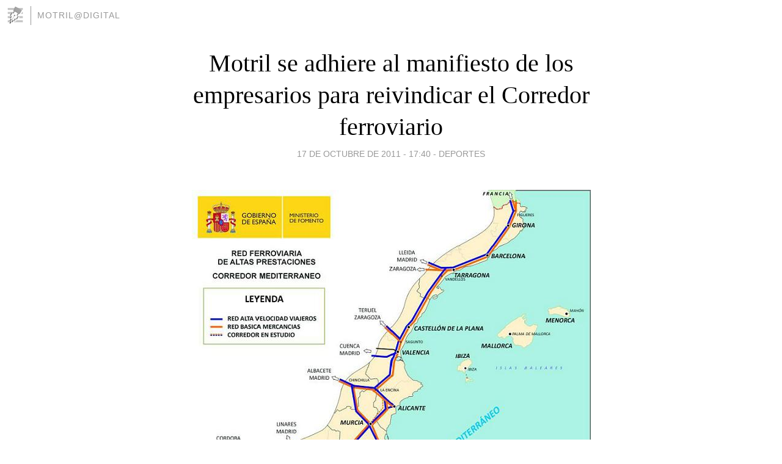

--- FILE ---
content_type: text/html; charset=utf-8
request_url: https://motrildigital.blogia.com/2011/101713-motril-se-adhiere-al-manifiesto-de-los-empresarios-para-reivindicar-el-corredor-ferroviario.php
body_size: 5169
content:
<!DOCTYPE html>
<html lang="es">
<head>
	<meta charset="UTF-8">
	
	<title>Motril se adhiere al manifiesto de los empresarios para reivindicar el Corredor ferroviario | Motril@Digital</title>

	<link rel="canonical" href="https://motrildigital.blogia.com/2011/101713-motril-se-adhiere-al-manifiesto-de-los-empresarios-para-reivindicar-el-corredor-ferroviario.php" />
        

	<meta property="og:locale" content="es" />
	<meta property="og:site_name" content="motrildigital" />

	<meta property="og:type" content="article" />

	<meta property="og:type" content="article" />
	<meta property="og:title" content="Motril se adhiere al manifiesto de los empresarios para reivindicar el Corredor ferroviario | Motril@Digital" />
	<meta name="description" property="og:description" content="Rojas ha anunciado que presentar&aacute;n las alegaciones que hagan falta para sacar adelante el Corredor, que ser&aacute; determinante para el impulso econ&oacute;mico de nuestra Comarca.&nbsp; El alcalde de Motril, Carlos Rojas, ha firmado el">

	<meta property="og:url" content="https://motrildigital.blogia.com/2011/101713-motril-se-adhiere-al-manifiesto-de-los-empresarios-para-reivindicar-el-corredor-ferroviario.php" />

	<link rel="alternate" type="application/rss+xml" title="RSS 2.0" href="https://motrildigital.blogia.com/feed.xml" />

	<link rel="stylesheet" href="//cms.blogia.com/templates/template1/css/styles.css?v=1479210573">
	
	<link rel="shortcut icon" href="//cms.blogia.com/templates/template1/img/favicon.ico" />

	<meta name="viewport" content="width=device-width, initial-scale=1.0" />

	
	

<!-- Google tag (gtag.js) -->
<script async src="https://www.googletagmanager.com/gtag/js?id=G-QCKB0GVRJ4"></script>
<script>
  window.dataLayer = window.dataLayer || [];
  function gtag(){dataLayer.push(arguments);}
  gtag('js', new Date());

  gtag('config', 'G-QCKB0GVRJ4');
</script>

</head>










<body class="page--post">


		<header>



       <a href="https://www.blogia.com">
            <img src="[data-uri]" width="30" height="30" alt="Blogia" />
       </a>

		<div id="blog-title">
		<a href="https://motrildigital.blogia.com">Motril@Digital</a>
		</div>
		
	</header>






	
	<main style="max-width : 730px;">
	
	




		<article id="post">
			
			<h1><a href="https://motrildigital.blogia.com/2011/101713-motril-se-adhiere-al-manifiesto-de-los-empresarios-para-reivindicar-el-corredor-ferroviario.php">Motril se adhiere al manifiesto de los empresarios para reivindicar el Corredor ferroviario</a></h1>





			<div class="post__author-date">
				<time datetime="2011-10-17T17:40:00+00:00" pubdate data-updated="true">
				
					<a href="https://motrildigital.blogia.com/2011/101713-motril-se-adhiere-al-manifiesto-de-los-empresarios-para-reivindicar-el-corredor-ferroviario.php">
						17 de octubre de 2011 - 17:40					</a>
				</time>
									- <a href="/temas/deportes/">Deportes</a>
							</div>

		


			
			
			<div class="post__content">
			
								<img class="right" src="https://motrildigital.blogia.com/upload/20111017164401-corredor-ferroviario.jpg" alt="Motril se adhiere al manifiesto de los empresarios para reivindicar el Corredor ferroviario">
								

				
				<p><span style="color: #0000ff;"><span style="font-size: medium; font-family: arial, helvetica, sans-serif;"><strong><em>Rojas ha anunciado que presentar&aacute;n las alegaciones que hagan falta para sacar adelante el Corredor, que ser&aacute; determinante para el impulso econ&oacute;mico de nuestra Comarca.</em></strong></span><span style="font-family: arial, helvetica, sans-serif; font-size: medium;"><strong><em>&nbsp;</em></strong></span></span></p> <p><span style="font-size: medium; font-family: arial, helvetica, sans-serif;">El alcalde de Motril, Carlos Rojas, ha firmado el manifiesto realizado por los empresarios para exigir que el Corredor Ferroviario pase por la ciudad, acompa&ntilde;ado por el presidente de la C&aacute;mara de Comercio, &Aacute;ngel Gij&oacute;n, y el presidente de AECOST, Julio Rodr&iacute;guez.</span>&nbsp;</p> <p><span style="font-size: medium; font-family: arial, helvetica, sans-serif;">Carlos Rojas ha indicado que &ldquo;la firma de este manifiesto es importante para hacernos escuchar en Bruselas. El papel que juega el Gobierno de Espa&ntilde;a es fundamental para que Corredor sea una realidad, por ello, este manifiesto es clave donde hay un sentir generalizado en nuestra Comarca. Hemos llevado a cabo diversas propuestas, en el Ayuntamiento, Parlamento Andaluz&nbsp; y el Congreso de los Diputados y estamos trabajando con mucha dedicaci&oacute;n. Ahora vamos a estar en Almer&iacute;a y vamos a llevar a cabo una jornada de trabajo para emprender las actuaciones necesarias para conseguir nuestra reivindicaci&oacute;n&rdquo;.</span>&nbsp;</p> <p><span style="font-size: medium; font-family: arial, helvetica, sans-serif;">El presidente de la C&aacute;mara de Comercio, &Aacute;ngel Gij&oacute;n, se&ntilde;al&oacute; que &ldquo;el manifiesto cuenta con el apoyo de activos agentes sociales, sindicatos, confederaciones o colegios profesionales y eso significa que el movimiento est&aacute; vivo. Nuestra Costa cuenta con casi un 30% de paro, por ende sabemos que sin comunicaciones no hay futuro. En 1886, hace 125 a&ntilde;os, las c&aacute;maras ya estuvieron reivindicando el corredor, en 2006 la Junta de Andaluc&iacute;a&nbsp; dijo que lo incluir&iacute;a en el POTA y no lo incluy&oacute;, en 2009 se empez&oacute; un estudio, el en&eacute;simo, y se sigue sin saber los resultados del mismo, nos cuesta ser competitivos, tenemos que luchar a tope...&rdquo;</span>&nbsp;</p> <p><span style="font-size: medium; font-family: arial, helvetica, sans-serif;">Por su parte, Julio Rodr&iacute;guez, presidente de AECOST, ha se&ntilde;alado que &ldquo;no es la primera vez ni ser&aacute; &uacute;ltima en un tema en el que todos estemos juntos para sacar adelante las comunicaciones que generan oportunidades, esta es la tierra de las eternas posibilidades y todos estamos hartos de o&iacute;r este t&eacute;rmino y luchamos por conseguir que sea una realidad, tanto la Presa de Rules, la autov&iacute;a, como el Corredor, no entendemos que se deje fuera, si no va en la l&iacute;nea seguiremos intent&aacute;ndolo a trav&eacute;s del nuevo Gobierno de Espa&ntilde;a&rdquo;.</span></p> <p><span style="font-size: medium; font-family: arial, helvetica, sans-serif;">Para finalizar, Rojas destac&oacute; que &ldquo;vamos a presentar las alegaciones que hagan falta para contar con esta importante infraestructura. Hoy llevaremos a cabo una ardua sesi&oacute;n de trabajo para sacar adelante lo que derecho nos pertenece y dejar de una vez por todas&nbsp; que la Costa Tropical sea la deje de ser la gran olvidada y entre todos conseguiremos un futuro de esperanza&rdquo;.</span></p>			</div>


			
			<div class="post__share">
				<ul>
										<li class="share__facebook">
						<a href="https://www.facebook.com/sharer.php?u=https%3A%2F%2Fmotrildigital.blogia.com%2F2011%2F101713-motril-se-adhiere-al-manifiesto-de-los-empresarios-para-reivindicar-el-corredor-ferroviario.php" 
							title="Compartir en Facebook"
							onClick="ga('send', 'event', 'compartir', 'facebook');">
								Facebook</a></li>
					<li class="share__twitter">
						<a href="https://twitter.com/share?url=https%3A%2F%2Fmotrildigital.blogia.com%2F2011%2F101713-motril-se-adhiere-al-manifiesto-de-los-empresarios-para-reivindicar-el-corredor-ferroviario.php" 
							title="Compartir en Twitter"
							onClick="ga('send', 'event', 'compartir', 'twitter');">
								Twitter</a></li>
					<li class="share__whatsapp">
						<a href="whatsapp://send?text=https%3A%2F%2Fmotrildigital.blogia.com%2F2011%2F101713-motril-se-adhiere-al-manifiesto-de-los-empresarios-para-reivindicar-el-corredor-ferroviario.php" 
							title="Compartir en WhatsApp"
							onClick="ga('send', 'event', 'compartir', 'whatsapp');">
								Whatsapp</a></li>
					<li class="share__email">
						<a href="mailto:?subject=Mira esto&body=Mira esto: https%3A%2F%2Fmotrildigital.blogia.com%2F2011%2F101713-motril-se-adhiere-al-manifiesto-de-los-empresarios-para-reivindicar-el-corredor-ferroviario.php" 
							title="Compartir por email"
							onClick="ga('send', 'event', 'compartir', 'email');">
								Email</a></li>
									</ul>
			</div>

		
		</article>
		
		








		
		
		<section id="related" style="text-align:center;">
		
		
			<h2>Otros artículos en este blog:</h2>
			
			<ul>

				
				<li><a href="https://motrildigital.blogia.com/2011/041801-un-motril-c-f-enchufado-deja-perder-tres-puntos-en-el-escribano-castilla.php">Un Motril C.F enchufado deja perder tres puntos en el Escribano Castilla</a></li>
				
				
				<li><a href="https://motrildigital.blogia.com/2006/032003-i-abierto-de-ajedrez-real-club-nautico-de-motril.php">I Abierto de Ajedrez Real Club Náutico de Motril</a></li>
				
				
				<li><a href="https://motrildigital.blogia.com/2010/040913-la-mojonera-cf-filial-del-at-de-madrid-realizara-esta-tarde-un-clinic-con-tecnicos-del-equipo-colchonero-desplazados-al-carlos-quintanilla.php">La Mojonera CF filial del At de Madrid realizará esta tarde un clinic con técnicos del equipo colchonero desplazados al Carlos Quintanilla</a></li>
				
				
			</ul>
			
			
		</section>







		<section id="comments">


			

			<h2>0 comentarios</h2>





			



			
			<form name="comments__form" action="https://motrildigital.blogia.com/index.php" method="post" accept-charset="ISO-8859-1">
				
				<label for="nombre">Nombre</label>
				<input size="30" id="nombre" name="nombre" value="" type="text" >

				<label for="email">E-mail <em>No será mostrado.</em></label>
				<input size="30" id="email" name="email" value="" type="text" >

				<label for="comentario">Comentario</label>
				<textarea cols="30" rows="5" id="comentario" name="comentario"></textarea>

				<input name="submit" value="Publicar" type="submit" > 

								<input name="datosarticulo" value="" type="hidden" >
				<input name="idarticulo" value="2011101713" type="hidden" />
				<input name="nomblog" value="motrildigital" type="hidden" >
				<input name="escomentario" value="true" type="hidden" >
				<input name="coddt" value="1392567238" type="hidden" >
			</form>
			
		</section>


		<nav>
			<ul>

								<li><a href="/2011/101714-limdeco-presentan-la-campana-de-recogida-de-radiografias-inservibles.php">← LIMDECO PRESENTAN LA CAMPAÑA DE RECOGIDA DE RADIOGRAFÍAS INSERVIBLES</a></li>
				
								<li><a href="/2011/101712-sae-y-diputacion-sacan-diez-becas-para-realizar-practicas-porfesionales-en-suecia.php">SAE Y DIPUTACIÓN SACAN DIEZ BECAS PARA REALIZAR PRÁCTICAS PORFESIONALES EN SUECIA →</a></li>
							

			</ul>
		</nav>






	</main>
	
	
















	<footer>
	
		<ul>
			<li><a href="/acercade/">Acerca de</a></li> 
			<li><a href="/archivos/">Archivos</a></li> 
			<li><a href="/admin.php">Administrar</a></li> 
		</ul>
			</footer>




<script>

  (function(i,s,o,g,r,a,m){i['GoogleAnalyticsObject']=r;i[r]=i[r]||function(){
  (i[r].q=i[r].q||[]).push(arguments)},i[r].l=1*new Date();a=s.createElement(o),
  m=s.getElementsByTagName(o)[0];a.async=1;a.src=g;m.parentNode.insertBefore(a,m)
  })(window,document,'script','//www.google-analytics.com/analytics.js','ga');


  ga('create', 'UA-80669-7', 'auto');
  ga('set', 'dimension1', '2014v1');
  ga('set', 'plantilla', '2014v1');
  ga('send', 'pageview');


</script>





</body>


</html>
